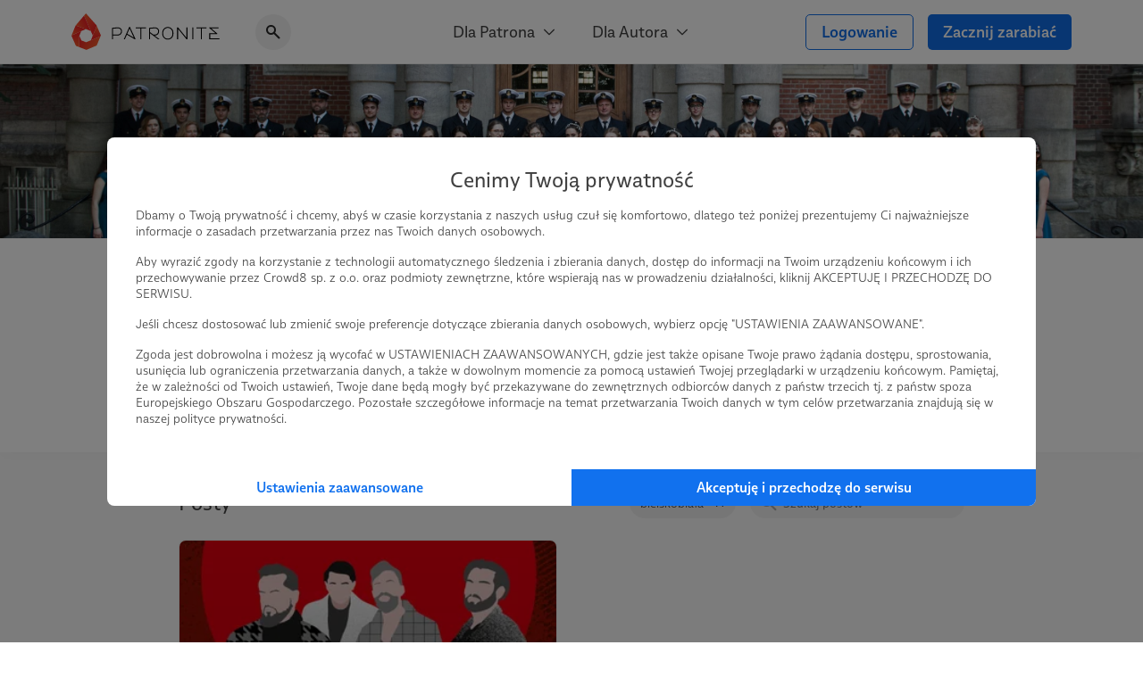

--- FILE ---
content_type: text/html; charset=UTF-8
request_url: https://patronite.pl/chor/posts/18978,bielskobiala
body_size: 11595
content:
<!doctype html>
<html lang="pl">
<head>
    <meta charset="UTF-8">
    <meta name="viewport" content="width=device-width, initial-scale=1">
    <meta http-equiv="X-UA-Compatible" content="ie=edge">
    <meta name="revisit-after" content="5 days" />
    <meta name="robots" content="index, follow" />
    <meta name="description" content="Witajcie!
Jesteśmy Chórem Politechniki Morskiej w Szczecinie (jeszcze do niedawna Chórem Akademii Morskiej w Szczecinie) pod dyrekcją dr hab. Sylwii Fabiańczyk – Makuch.

" />
    <meta name="keywords" content="Jesteś twórcą, naukowcem, wolontariuszem? Patronite - zamieniamy pasję w sposób na życie." />
    <meta property="fb:app_id" content="416234261904853" />
    <script nonce="b2def941992c0e31a64b30b2498ac9a1">
      window.onerror = function(error, url, line) {
        if(!window.stopCollectErrors){
          window.errorsArr = window.errorsArr || [];

          window.errorsArr.push(error)
        }
      };
    </script>


    <script nonce="b2def941992c0e31a64b30b2498ac9a1">
        window.dataLayer = window.dataLayer || [];

        function gtag() {
            dataLayer.push(arguments);
        }

        const consentMode = localStorage.getItem('patronite-gdpr') && JSON.parse(localStorage.getItem('patronite-gdpr')).providers.google === 'allow' ? 'granted' : 'denied';

        gtag('consent', 'default', {
            'ad_storage': consentMode,
            'ad_personalization': consentMode,
            'ad_user_data': consentMode,
            'analytics_storage': consentMode
        });

        gtag('js', new Date());
        gtag('config', 'AW-638181254');
        gtag('config', 'G-G2G9R1H8QJ');
        gtag('config', 'G-XCLQNL44QB', {
            });

        (function(w,d,s,l,i){w[l]=w[l]||[];w[l].push({'gtm.start':
                new Date().getTime(),event:'gtm.js'});var f=d.getElementsByTagName(s)[0],
            j=d.createElement(s),dl=l!='dataLayer'?'&l='+l:'';j.async=true;j.src=
            'https://www.googletagmanager.com/gtm.js?id='+i+dl;var n=d.querySelector('[nonce]');
            n&&j.setAttribute('nonce',n.nonce||n.getAttribute('nonce'));
            f.parentNode.insertBefore(j,f);
        })(window,document,'script','dataLayer','GTM-TRJMBLW');

        var Patronite = {};
                Patronite = {"User":{"isLogged":false,"isAdult":false,"csrf":"X77vuALicA57xeAtuIwhaYinRpFFG8TNXagSAHtK"},"Facebook":{"clientId":"416234261904853"},"OneSignal":{"appId":"cff49523-dba5-4547-a9dd-51a091f54d06","safariWebId":"web.onesignal.auto.42873e37-42b9-4e5d-9423-af83e9e44ff4","enabled":true},"PageConfig":{"useClarity":true,"sentryDsn":"https:\/\/22e91a43970d40cdae6153ad3feb9951@sentry.io\/1798165","version":"v1.1"}};
                Patronite.i18n = {"author":{"followCancel":"Obserwujesz","follow":"Obserwuj","loggedOut":"Nie jeste\u015b zalogowany!"},"form":{"choose":"Wybierz"},"modal":{"OK":"OK","rulesTitle":"Aby kontynuowa\u0107, konieczna jest akceptacja regulaminu:","rulesAcceptance":"O\u015bwiadczam, \u017ce zapozna\u0142em si\u0119 i akceptuj\u0119 tre\u015b\u0107 <a class=\"link\" href=\"\/regulamin\" target=\"_blank\">regulaminu<\/a> Patronite.pl."},"nav":{"noResults":"Nie znaleziono wynik\u00f3w"},"payments":{"currency":" z\u0142","choosePeriod":"Wybierz okres p\u0142atno\u015bci!","chooseMethod":"Wybierz metod\u0119 p\u0142atno\u015bci!","chooseThreshold":"Wybierz pr\u00f3g p\u0142atno\u015bci!","waitForRedirect":"Trwa \u0142\u0105czenie z operatorem p\u0142atno\u015bci."},"oldBrowserWarning":"Twoja przegl\u0105darka jest przestarza\u0142a, zaktualizuj j\u0105.","socialShare":{"noGdprAgreement":"Brak zgody RODO!"}};

        Patronite.browserCheckDate = '23102019 14:45';
        Patronite.OneSignalPushTags = function (tags) {};
    </script>
    <script nonce="b2def941992c0e31a64b30b2498ac9a1">
window.wph=function(){const s=(window['wph'].queue=window['wph'].queue||[]);arguments[0]==='init'?s.unshift(arguments):s.push(arguments);};window.patroniteGdprProviders=[];window.patroniteGdprProviders.push({key:'google',callback:function(value){if(value!=='allow'){return;}
gtag('consent','update',{'ad_storage':'granted','ad_personalization':'granted','ad_user_data':'granted','analytics_storage':'granted'});}});window.patroniteGdprProviders.push({key:'facebook',callback:function(value){if(value!=='allow'){return;}
(function(d,s,id){var js,fjs=d.getElementsByTagName(s)[0];if(d.getElementById(id))return;js=d.createElement(s);js.id=id;js.src="//connect.facebook.net/pl_PL/sdk.js#xfbml=1&version=v2.5&appId=416234261904853";fjs.parentNode.insertBefore(js,fjs);}(document,'script','facebook-jssdk'));!function(f,b,e,v,n,t,s)
{if(f.fbq)return;n=f.fbq=function(){n.callMethod?n.callMethod.apply(n,arguments):n.queue.push(arguments)};if(!f._fbq)f._fbq=n;n.push=n;n.loaded=!0;n.version='2.0';n.queue=[];t=b.createElement(e);t.async=!0;t.src=v;s=b.getElementsByTagName(e)[0];s.parentNode.insertBefore(t,s)}(window,document,'script','https://connect.facebook.net/en_US/fbevents.js');fbq('init','609911026500637');fbq('track','PageView');}});window.patroniteGdprProviders.push({key:'sentry',callback:async function(value){window.stopCollectErrors=true;if(value!=='allow'){return;}
var loadScript=function(s,e,n,t,r,y){return new Promise(function(resolve,reject){var js,pjs=s.getElementsByTagName(e)[0],id='dynamic-script-'+Date.now();js=s.createElement(e);js.setAttribute("crossorigin","anonymous");js.integrity=t;js.src=n;js.id=id;js.addEventListener('load',function(){resolve();})
pjs.parentNode.insertBefore(js,pjs);})};await loadScript(document,'script','https://browser.sentry-cdn.com/7.53.1/bundle.min.js','sha384-TAmKuSiw9ilvCDimDNU3n2p9B/TsFLCCBI3zYYxaAwv34hXzH8ghBq/M0SYU/eY9');await loadScript(document,'script','https://browser.sentry-cdn.com/7.53.1/rewriteframes.min.js','sha384-f3pWw8y734RTPve/CWHIJ8xskg7LWyQTeky7idsQG9akV8PnnLSd+soM0hv5Abx5');if(typeof Sentry!=='undefined'&&typeof Sentry.init!=='undefined'){const sentryConfig={dsn:Patronite.PageConfig.sentryDsn,environment:'prod',release:'ver-1.16.92:ver-1.2.177',allowUrls:[/^https:\/\/(.+\.)?patronite\.pl/],tracesSampleRate:0.01,ignoreErrors:['ResizeObserver loop limit exceeded','ResizeObserver loop completed with undelivered notifications.','Can\'t find variable: _AutofillCallbackHandler'],integrations:[new Sentry.Integrations.RewriteFrames({iteratee:(frame)=>{frame.filename=frame.filename.replace(/(.+)\.[0-9]+\.js$/,'$1.js');return frame;}})],beforeSend:function(event,hint){const exceptions=((event.exception||{}).values||[]);if(exceptions.length&&exceptions[exceptions.length-1].value.match(/OneSignal is not defined/)){return null;}
if((((hint.request||{}).headers||{})['User-Agent']||'').match(/Facebook|FBAV\//)){return null;}
return event;}};Sentry.init(sentryConfig);if(window.errorsArr){window.errorsArr.forEach(err=>{Sentry.captureException(err);})
window.errorsArr=null;}}}})
window.patroniteGdprProviders.push({key:'clarity',callback:function(value){if(value!=='allow'){return;}
const useClarity=Patronite.PageConfig?Patronite.PageConfig.useClarity:false;if(!useClarity){return;}
(function(c,l,a,r,i,t,y){c[a]=c[a]||function(){(c[a].q=c[a].q||[]).push(arguments)};t=l.createElement(r);t.async=1;t.src="https://www.clarity.ms/tag/"+i;y=l.getElementsByTagName(r)[0];y.parentNode.insertBefore(t,y);})(window,document,"clarity","script","gri8xi6ueq");}});window.patroniteGdprProviders.push({key:'oneSignal',callback:value=>{if(value!=='allow'){return;}
var s=document.createElement("script");s.type="text/javascript";s.src="https://cdn.onesignal.com/sdks/OneSignalSDK.js";s.setAttribute('async','');if(s.readyState){s.onreadystatechange=function(){if(s.readyState=="loaded"||s.readyState=="complete"){s.onreadystatechange=null;OneSignalHandle();}};}else{s.onload=function(){OneSignalHandle();};}
document.head.appendChild(s);const OneSignalHandle=()=>{OneSignal.push(["init",{appId:Patronite.OneSignal.appId,safari_web_id:Patronite.OneSignal.safariWebId,autoRegister:true,promptOptions:{actionMessage:'Hej! Możesz otrzymywać powiadomienia o najważniejszych wydarzeniach na Patronite:',exampleNotificationTitleDesktop:'Powiadomienia od Patronite.pl',exampleNotificationMessageDesktop:'Powiadomienia od Patronite.pl',exampleNotificationTitleMobile:'Powiadomienia od Patronite.pl',exampleNotificationMessageMobile:'Powiadomienia od Patronite.pl',exampleNotificationCaption:'w każdej chwili możesz zrezygnować.',acceptButtonText:'Kontynuuj',cancelButtonText:'Nie, dzięki'},notifyButton:{enable:Patronite.OneSignal.enabled,position:'bottom-left',size:'medium',theme:'default',offset:{left:'20px',bottom:'70px'},showCredit:false,text:{'tip.state.unsubscribed':'Zapisz Patronite.pl do powiadomień','tip.state.subscribed':'Fajnie, że jesteś z nami.','tip.state.blocked':'Zablokowane powiadomienia :(','message.prenotify':'Zapisz Patronite.pl do powiadomień','message.action.subscribed':'Dzięki za zapisanie!','message.action.resubscribed':'Witaj ponownie!','message.action.unsubscribed':'Żegnaj...','dialog.main.title':'Zarządzaj powiadomieniami','dialog.main.button.subscribe':'Zapisz się','dialog.main.button.unsubscribe':'Wypisz się'}},welcomeNotification:{"title":"Patronite.pl","message":"Dziękujemy za zapisanie się do powiadomień"}}]);OneSignal.push(function(){OneSignal.getUserId(function(userId){console.log("OneSignal User ID:",userId);});});}
Patronite.OneSignalPushTags=function(tags){window.OneSignal!==undefined&&OneSignal.isPushNotificationsEnabled(function(isEnabled){isEnabled&&OneSignal.push(function(){OneSignal.sendTags(tags).then(function(tagsSent){});});});}}});window.patroniteGdprProviders.push({key:'wpPixel',callback:value=>{if(value!=='allow'){return;}
(function(d,m,e,v,n,t,s){d['WphTrackObject']=n;d[n]=window[n]||function(){(d[n].queue=d[n].queue||[]).push(arguments)},d[n].l=1*new Date(),t=m.createElement(e),s=m.getElementsByTagName(e)[0],t.async=1;t.src=v;s.parentNode.insertBefore(t,s)})(window,document,'script','https://pixel.wp.pl/w/tr.js','wph');wph('init','WP-ADS-12689-6T0');}});(function(){const embeddableReplacer=function(isEnabled){const iframes=document.querySelectorAll('iframe[data-gdpr-embeddable-src]');const currentPlaceholders=document.querySelectorAll('.embedded-gdpr-box');for(let i=0;i<currentPlaceholders.length;i++){currentPlaceholders[i].remove();}
for(let i=0;i<iframes.length;i++){if(isEnabled){iframes[i].src=iframes[i].dataset.gdprEmbeddableSrc;iframes[i].style.display='block';}else{const width=iframes[i].offsetWidth;const height=iframes[i].offsetHeight;const style=width&&height?'width:'+width+'px;height:'+height+'px':'';iframes[i].style.display='none';iframes[i].insertAdjacentHTML('afterend','<div class="empty-list gradient embedded-gdpr-box" style="'+style+';display:inline-flex;min-height:auto;"><span class="empty-list__title">W tym miejscu powinna być zewnętrzna treść</span><p class="empty-list__text">Aby zobaczyć treść musisz zmienić ustawienia <a href="/polityka_prywatnosci" class="link">polityki prywatności</a></p></div>');}}
const scripts=document.querySelectorAll('script[data-gdpr-embeddable-src]');for(let i=0;i<scripts.length;i++){if(isEnabled){scripts[i].src=scripts[i].dataset.gdprEmbeddableSrc;}}}
document.addEventListener("DOMContentLoaded",function(){embeddableReplacer(false);});document.addEventListener('ptr:gdpr:embedded',(e)=>{document.addEventListener("DOMContentLoaded",function(){embeddableReplacer(e.detail.value==='allow');});})
window.patroniteGdprProviders.push({key:'embedded',callback:value=>{if(value==='allow'){embeddableReplacer(true);}}});})();(function(){const facebookActions=function(isEnabled){if(!isEnabled){return;}
if(Patronite.PageConfig&&Patronite.PageConfig.authorFacebookPixel){if(document.querySelector('#author-public-page')||Patronite.PageConfig.version==='v1.1'){fbq('init',Patronite.PageConfig.authorFacebookPixel);fbq('trackSingle',Patronite.PageConfig.authorFacebookPixel,'PageView');}}};if(typeof window.patroniteGdprData!=='undefined'&&typeof window.patroniteGdprData['facebook']!=='undefined'){facebookActions(window.patroniteGdprData['facebook']);}else{document.addEventListener('ptr:gdpr:facebook',(e)=>{facebookActions(e.detail.value==='allow');})}})();(function(w,d,s,l){w[l]=w[l]||[];var js,pjs=d.getElementsByTagName(s)[0];js=d.createElement(s);js.async=true;js.src="https://cdn.patronite.pl/rodo/rodo-current.js?v202501";pjs.parentNode.insertBefore(js,pjs);js.onload=function(){w.PatroniteRodoModal=new PatroniteRodo.Modal({providers:w[l]});w.PatroniteRodoModal.init();};}(window,document,'script','patroniteGdprProviders'));</script>

    <meta property="twitter:image" content="https://d3npyywa6qnolf.cloudfront.net/prod/eyJ1cmwiOiJodHRwczpcL1wvcGF0cm9uaXRlLnBsXC91cGxvYWRcL3VzZXJcLzY0MjI2OFwvYXZhdGFyX21pbi5qcGc%2FMTY2NzAwMjQ4OSIsImVkaXRzIjp7ImpwZWciOnsib3B0aW9ucyI6eyJxdWFsaXR5IjoxMDAsIm1vempwZWciOnRydWV9fX19/vJob9VWcDuLS%2FDLTwx4aPureO9ZebJ5aU5NIko9fOXQ%3D" />
<meta property="og:image" content="https://d3npyywa6qnolf.cloudfront.net/prod/eyJ1cmwiOiJodHRwczpcL1wvcGF0cm9uaXRlLnBsXC91cGxvYWRcL3VzZXJcLzY0MjI2OFwvYXZhdGFyX21pbi5qcGc%2FMTY2NzAwMjQ4OSIsImVkaXRzIjp7ImpwZWciOnsib3B0aW9ucyI6eyJxdWFsaXR5IjoxMDAsIm1vempwZWciOnRydWV9fX19/vJob9VWcDuLS%2FDLTwx4aPureO9ZebJ5aU5NIko9fOXQ%3D" />
<meta property="og:title" content="Chór Politechniki Morskiej w Szczecinie" />
<meta property="og:description" content="Witajcie!
Jesteśmy Chórem Politechniki Morskiej w Szczecinie (jeszcze do niedawna Chórem Akademii Morskiej w Szczecinie) pod dyrekcją dr hab. Sylwii Fabiańczyk – Makuch.

" />
<meta property="og:site_name" content="Patronite.pl" />
<meta property="og:type" content="website" />
<meta property="og:url" content="https://patronite.pl/chor/posts/18978,bielskobiala" />
  <link type="text/css" href="https://cdn.patronite.pl/framework/ver-1.16.92/css/patronite-framework_styles.css" rel="stylesheet">
        <link type="text/css" href="https://cdn.patronite.pl/webapp/ver-1.2.177/css/patronite-patronite_styles.css" rel="stylesheet">
        <link type="text/css" href="https://cdn.patronite.pl/framework/ver-1.16.92/css/patronite-svg_font.css" rel="stylesheet">
        <link type="text/css" href="https://cdn.patronite.pl/webapp/ver-1.2.177/css/patronite-main_navigation_styles.css" rel="stylesheet">
    
  <link type="text/css" href="https://cdn.patronite.pl/webapp/ver-1.2.177/css/patronite-author_profile_styles.css" rel="stylesheet">
  <style nonce="b2def941992c0e31a64b30b2498ac9a1">
      :root{
          --main-profile-color: #106CE5;
          --main-profile-color-light: rgba(33, 122, 239, 0.05);
      }
  </style>
<link rel="shortcut icon" href="https://patronite.pl/img/ico/favicon.ico" />
    <link rel="apple-touch-icon" href="https://cdn.patronite.pl/webapp/img/apple-touch-icons/icon-192.png">
    <link rel="apple-touch-icon" sizes="57x57" href="https://cdn.patronite.pl/webapp/img/apple-touch-icons/icon-57.png">
    <link rel="apple-touch-icon" sizes="76x76" href="https://cdn.patronite.pl/webapp/img/apple-touch-icons/icon-76.png">
    <link rel="apple-touch-icon" sizes="120x120" href="https://cdn.patronite.pl/webapp/img/apple-touch-icons/icon-120.png">
    <link rel="apple-touch-icon" sizes="152x152" href="https://cdn.patronite.pl/webapp/img/apple-touch-icons/icon-152.png">
    <link rel="apple-touch-icon" sizes="167x167" href="https://cdn.patronite.pl/webapp/img/apple-touch-icons/icon-167.png">
    <link rel="apple-touch-icon" sizes="180x180" href="https://cdn.patronite.pl/webapp/img/apple-touch-icons/icon-180.png">

    <link rel="manifest" href="https://patronite.pl/manifest.json">
        <link rel="canonical" href="https://patronite.pl/chor/posts/18978,bielskobiala" />
    
    <title>Chór Politechniki Morskiej w Szczecinie - Patronite.pl</title>

    
    </head>
<body class="patronite--new ">
    <noscript>
        <div class="noscript">Do poprawnego korzystania ze strony wymagana jest obsługa JavaScript!</div>
    </noscript>
    <div id="fb-root"></div>
    <div id="outdated"></div>

    

    
            

<header class="main-navigation less-space" data-clarity-unmask="true">
    <div class="container">
        <div class="main-navigation__container">
            <div class="main-navigation__main">
                <a href="https://patronite.pl" class="main-navigation__logo" aria-label="Strona główna">
                    <img src="https://cdn.patronite.pl/framework/ver-1.16.92/images/patronite-logo.svg" alt="Patronite logo">
                </a>
                                    <div class="main-navigation__search">
                <button class="main-navigation__search--close-search" aria-label="Powrót do nawigacji">
                    <i class="icon icon-arrow-left"></i>
                </button>
                <div class="main-navigation__search--inner">
                    <i class="icon icon-search-alt"></i>
                    <input type="text" placeholder="Szukaj Autora..." data-search-author aria-label="Szukaj Autora" />
                    <button class="main-navigation__search--clear" aria-label="Wyczyść wyszukiwanie">
                        <i class="icon icon-close"></i>
                    </button>
                    <div class="main-navigation__search--results"></div>
                </div>
            </div>
                        </div>

                    <div class="main-navigation__mobile-triggers">
                                        <button class="btn" data-mobile-search aria-label="Pokaż wyszukiwarkę">
                    <i class="icon icon-search-alt"></i>
                </button>
                        <button class="btn" data-mobile-menu aria-label="Otwórz menu">
                                <i class="icon icon-menu-alt"></i>
            </button>
        </div>
    
                                         <nav class="main-navigation__links" aria-label="Główna nawigacja strony">
                                    <div class="main-navigation__menu">
                        <button class="main-navigation__menu--trigger">
                            Dla Patrona <i class="icon icon-select"></i>
                        </button>
                        <ul class="main-navigation__menu--list">
                                                            <li>
                                    <a href="https://patronite.pl/jak_to_dziala">
                                        Jak to działa?
                                    </a>
                                </li>
                                                            <li>
                                    <a href="https://patronite.pl/kupony/info">
                                        Kup na prezent
                                    </a>
                                </li>
                                                            <li>
                                    <a href="https://patronite.pl/app/faq/43000183937">
                                        FAQ - najczęstsze pytania
                                    </a>
                                </li>
                                                            <li>
                                    <a href="https://patronite.pl/app/deals">
                                        Zniżki dla Patronów
                                    </a>
                                </li>
                                                    </ul>
                    </div>
                                    <div class="main-navigation__menu">
                        <button class="main-navigation__menu--trigger">
                            Dla Autora <i class="icon icon-select"></i>
                        </button>
                        <ul class="main-navigation__menu--list">
                                                            <li>
                                    <a href="https://patronite.pl/p/dlaczego-patronite">
                                        Dlaczego Patronite
                                    </a>
                                </li>
                                                            <li>
                                    <a href="https://patronite.pl/lp/funkcje-patronite">
                                        Funkcje Patronite
                                    </a>
                                </li>
                                                            <li>
                                    <a href="https://patronite.pl/p/marketplace">
                                        Patronite Marketplace
                                    </a>
                                </li>
                                                            <li>
                                    <a href="https://patronite.pl/app/faq/43000183934">
                                        FAQ - najczęstsze pytania
                                    </a>
                                </li>
                                                            <li>
                                    <a href="https://patronite.pl/blog">
                                        Blog
                                    </a>
                                </li>
                                                    </ul>
                    </div>
                            </nav>
        
            
                                <div class="main-navigation__buttons">
                                                            <a class="btn btn-fit-text btn-complement btn-outline" href="https://patronite.pl/login">Logowanie</a>
                                            <a class="btn btn-fit-text btn-complement" href="https://patronite.pl/p/dlaczego-patronite">Zacznij zarabiać</a>
                                                </div>
                    </div>
    </div>
</header>
<script nonce="b2def941992c0e31a64b30b2498ac9a1">
    window.PatroniteMobileMenu = {
        userMenu: {
            user: null
        },
        menus: []
    };

    window.PatroniteMobileMenu.menus = [{"name":"Dla Patrona","url":null,"attributes":[],"children":[{"name":"Jak to dzia\u0142a?","url":"https:\/\/patronite.pl\/jak_to_dziala","attributes":[],"children":[]},{"name":"Kup na prezent","url":"https:\/\/patronite.pl\/kupony\/info","attributes":[],"children":[]},{"name":"FAQ - najcz\u0119stsze pytania","url":"https:\/\/patronite.pl\/app\/faq\/43000183937","attributes":[],"children":[]},{"name":"Zni\u017cki dla Patron\u00f3w","url":"https:\/\/patronite.pl\/app\/deals","attributes":[],"children":[]}]},{"name":"Dla Autora","url":null,"attributes":[],"children":[{"name":"Dlaczego Patronite","url":"https:\/\/patronite.pl\/p\/dlaczego-patronite","attributes":[],"children":[]},{"name":"Funkcje Patronite","url":"https:\/\/patronite.pl\/lp\/funkcje-patronite","attributes":[],"children":[]},{"name":"Patronite Marketplace","url":"https:\/\/patronite.pl\/p\/marketplace","attributes":[],"children":[]},{"name":"FAQ - najcz\u0119stsze pytania","url":"https:\/\/patronite.pl\/app\/faq\/43000183934","attributes":[],"children":[]},{"name":"Blog","url":"https:\/\/patronite.pl\/blog","attributes":[],"children":[]}]}];
    window.PatroniteMobileMenu.userMenu.roundButtons = [];
    window.PatroniteMobileMenu.userMenu.actions =  [{"name":"Logowanie","btnClasses":["btn-complement","btn-outline"],"url":"https:\/\/patronite.pl\/login"},{"name":"Zacznij zarabia\u0107","btnClasses":["btn-complement"],"url":"https:\/\/patronite.pl\/p\/dlaczego-patronite"}];
    window.PatroniteMobileMenu.userMenu.links =  [];
</script>

    
    <main id="main-content">
            <div class="author-profile__page" data-clarity-unmask="true">
        <section class="author-profile__header">
            
                            <div class="author-profile__header--main-image" style="background-image: url('https://d3npyywa6qnolf.cloudfront.net/prod/user/642268/eyJ1cmwiOiJodHRwczpcL1wvcGF0cm9uaXRlLnBsXC91cGxvYWRcL3VzZXJcLzY0MjI2OFwvYmFja2dyb3VuZC5qcGc%2FMTY0NTMwNDQzMyIsImVkaXRzIjp7ImpwZWciOnsib3B0aW9ucyI6eyJxdWFsaXR5Ijo5NX19fX0%3D/D7OFlKQr%2FxzSZiVwvVTZPoNwFkorda1hgOylTEktLJM%3D');">
                        
                </div>
            
                          <div class="author-profile__header--top">
                <div class="container-xs mobile-padding">
                  <div class="author-profile__header--author">
                    <div class="author-profile__header--author__avatar">
                      <picture>
                        <source srcset="https://d3npyywa6qnolf.cloudfront.net/prod/user/642268/eyJ1cmwiOiJodHRwczpcL1wvcGF0cm9uaXRlLnBsXC91cGxvYWRcL3VzZXJcLzY0MjI2OFwvYXZhdGFyX29yaWcuanBnPzE2NjcwMDI0ODkiLCJlZGl0cyI6eyJyZXNpemUiOnsid2lkdGgiOjI5MH0sInRvRm9ybWF0Ijoid2VicCJ9fQ%3D%3D/cT1BuNeVIj0%2B5UJhdthbFiPr%2ByhYcR3t97cvadnrPrQ%3D" type="image/webp">
                        <source srcset="https://d3npyywa6qnolf.cloudfront.net/prod/user/642268/[base64]%3D/aSnhOASouf4rT0WAbTtyG%2BaD7DbNW3rO%2BUE1tPVWjMo%3D" type="image/jpeg">
                        <img src="https://d3npyywa6qnolf.cloudfront.net/prod/user/642268/[base64]%3D/aSnhOASouf4rT0WAbTtyG%2BaD7DbNW3rO%2BUE1tPVWjMo%3D" alt="Avatar użytkownika"/>
                      </picture>
                          
                    </div>

                    <div class="author-profile__header--author__tags">
                                              <a href="https://patronite.pl/kategoria/1/muzyka">Muzyka</a>
                                          </div>

                    <div class="author-profile__header--author__name">
                      <h1>
                        Chór Politechniki Morskiej w Szczecinie <i data-tooltip="Zweryfikowany autor" class="icon icon-shield-check"></i>
                      </h1>
                          
                    </div>

                        <div class="author-profile__stats hide-mobile">
                    <div class="author-profile__stats--box">
    <div class="author-profile__stats--box__partial">
        <b id="stats-patrons">40</b>    </div>
    <div class="author-profile__stats--box__partial">
        <span>patronów</span>
    </div>
</div>                            <div class="author-profile__stats--box">
    <div class="author-profile__stats--box__partial">
        <b id="stats-monthly">1 010</b>&nbsp;<b>zł</b>    </div>
    <div class="author-profile__stats--box__partial">
        <span>miesięcznie</span>
    </div>
</div>                            <div class="author-profile__stats--box">
    <div class="author-profile__stats--box__partial">
        <b id="stats-total">33 325</b>&nbsp;<b>zł</b>    </div>
    <div class="author-profile__stats--box__partial">
        <span>łącznie</span>
    </div>
</div>            </div>
    <div class="author-profile__stats only-mobile">
                    <div class="author-profile__stats--box">
    <div class="author-profile__stats--box__partial">
        <b id="stats-patrons">40</b>    </div>
    <div class="author-profile__stats--box__partial">
        <span>patronów</span>
    </div>
</div>        
                    <div class="author-profile__stats--box" data-stat-tabs>
                <div class="author-profile__stats--box__partial">
                                            <b data-stat-tab="monthly">1 010 zł</b>
                    
                                            <b data-stat-tab="total">33 325 zł</b>
                                    </div>
                <div class="author-profile__stats--box__partial">
                                            <span data-stat-tab-trigger="monthly">miesięcznie</span>
                    
                                            <span data-stat-tab-trigger="total">łącznie</span>
                                    </div>
            </div>
            </div>

                    
                                          <div class="only-mobile author-profile__subscribe">
                                                  <a class="btn btn-block btn-complement" href="https://patronite.pl/patronuj/chor-za-20pln/122098">Zostań Patronem</a>
                                              </div>
                    
                  </div>
                </div>
              </div>
            
        </section>

                  <div class="author-profile__tabs">
            <div class="author-profile__tabs--inner">
                <nav class="author-profile__tabs--nav">
                                            <a class="" href="https://patronite.pl/chor/description"  aria-label="Profil">
    Profil
    </a>
                        
                        
                        <a class="active" href="https://patronite.pl/chor/posts"  aria-label="Posty">
    Posty
    </a>

                        
                        
                                                    <a class="" href="https://patronite.pl/chor/media"  aria-label="Galeria">
    Galeria
    </a>
                        
                                                    <a class="" href="https://patronite.pl/chor/comments"  aria-label="Komentarze">
    Komentarze
    </a>
                        
                                                            </nav>
            </div>
        </div>
        
                    

<section class="author-profile__section is-grey author-profile__posts" >
    <div class="mobile-padding container-xs">
        
                    <div class="author-profile__section--header">
                <h2 class="author-profile__section--title is-edit">
                    Posty
                                            <div class="author-profile__section--edit-section">
                                        
    
                        </div>
                                    </h2>
                <div class="author-profile__section--header__actions">
                            
    
<div class="phrase-search">
            <a href="https://patronite.pl/chor/posts" class="clear phrase-search__current-tag">bielskobiała <i class="icon icon-close"></i></a>
        <form method="GET" action="https://patronite.pl/chor/posts/18978,bielskobiala" id="search-post-form" aria-label="Szukaj postów">
        <div class="tags-search">
            <i class="icon icon-search-alt tags-search--icon"></i>
            <input aria-label="Szukaj postów" name="phrase" type="text" data-author-profile-input-search placeholder="Szukaj postów" value="" autocomplete="off" class="tags-search--input"/>
            <button type="button" class="tags-search--clear" data-url="https://patronite.pl/chor/posts/18978,bielskobiala">
                <i class="icon icon-close"></i>
            </button>
        </div>
    </form>
</div>

<script src="https://cdn.patronite.pl/webapp/ver-1.2.177/js/patronite-phrase_search.js" nonce="b2def941992c0e31a64b30b2498ac9a1"></script>
                    </div>
            </div>
        
                    <div class="author-profile__content-row">
                    
<div class="feature-card author-profile__posts">
                
            <a href="https://patronite.pl/post/45848/organek-chor-politechniki-morskiej-w-szczecinie" target="_self" aria-label="ØRGANEK &amp; Chór Politechniki Morskiej w Szczecinie">
            <div class="feature-card--img ">
                                            <picture>
            <source srcset="https://d3npyywa6qnolf.cloudfront.net/prod/[base64]/bI%2FKF2IRW4%2FcGcCsLZI7scgKOUo2kh2nSMk6qYyWsqs%3D 2x, https://d3npyywa6qnolf.cloudfront.net/prod/[base64]/JVPGC6O8nfCT6ReeyfFFhNjRP%2BoR9UL5jLWhL1lojls%3D 1x" type="image/webp">
            <source srcset="https://d3npyywa6qnolf.cloudfront.net/prod/[base64]%3D%3D/ephmGHwJoBOqgmzv95GyxBsXXXgGlw9mlw7jxkqAnHU%3D 2x, https://d3npyywa6qnolf.cloudfront.net/prod/[base64]%3D%3D/ephmGHwJoBOqgmzv95GyxBsXXXgGlw9mlw7jxkqAnHU%3D 1x" type="image/jpeg">
            <img src="https://d3npyywa6qnolf.cloudfront.net/prod/[base64]%3D%3D/ephmGHwJoBOqgmzv95GyxBsXXXgGlw9mlw7jxkqAnHU%3D" alt="" role="presentation">
        </picture>
                
                            <div class="feature-card--info">
                                    <span>26.03.2023</span>
                                            <span class="dot-divider">●</span>
                                                        <span>Brak komentarzy</span>
                                                    </div>
                    </div>
            </a>
    
    <div class="feature-card--content">
                <a href="https://patronite.pl/post/45848/organek-chor-politechniki-morskiej-w-szczecinie" target="_self" aria-label="ØRGANEK &amp; Chór Politechniki Morskiej w Szczecinie">
        
                  <div class="feature-card--content__inner">
              <h2 class="feature-card--content--title">
                  ØRGANEK &amp; Chór Politechniki Morskiej w Szczecinie
              </h2>
                                <div class="feature-card--content--body">
                      <p class="text-truncated">Nowe terminy!</p>
                  </div>
                        </div>
        
                </a>
        
                                            <div class="tags--list-post">
                                    <a class="tags--pill" href="https://patronite.pl/chor/posts/182,muzyka" class="">
                        muzyka
                    </a>
                                    <a class="tags--pill" href="https://patronite.pl/chor/posts/4792,chor" class="">
                        chór
                    </a>
                                    <a class="tags--pill" href="https://patronite.pl/chor/posts/1534,koncerty" class="">
                        koncerty
                    </a>
                                    <a class="tags--pill" href="https://patronite.pl/chor/posts/18977,torun" class="">
                        toruń
                    </a>
                                    <a class="tags--pill" href="https://patronite.pl/chor/posts/18978,bielskobiala" class="hidden">
                        bielskobiała
                    </a>
                                    <a class="tags--pill" href="https://patronite.pl/chor/posts/1520,warszawa" class="hidden">
                        warszawa
                    </a>
                                    <a class="tags--pill" href="https://patronite.pl/chor/posts/6441,szczecin" class="hidden">
                        szczecin
                    </a>
                                                    <a class="tags--pill tags-show-more">+4</a>
                            </div>
                </div>

</div>            </div>

    <ul class="pagination">
    
    </ul>
    
            </div>
</section>


    
<section class="author-profile__section is-grey " >
    <div class="mobile-padding container-xs">
        
        
                    <div class="author-profile__become-patron-block vertical">
                                    <div class="oval-icon is-complement size-3">
                        <i class="icon icon-piggy-bank"></i>
                    </div>
                                <div class="author-profile__become-patron-block__content">
                    <h2>
                        Dołącz do grona Patronów!
                    </h2>
                    <p>
                        Wesprzyj działalność Autora <b>Chór Politechniki Morskiej w Szczecinie</b> już teraz!
                    </p>
                </div>
                <a class="btn btn-complement btn-fit-text" href="https://patronite.pl/patronuj/chor-za-20pln/122098">
                                            Zostań Patronem
                                    </a>
            </div>
        
            </div>
</section>
        
                                
    
<section class="author-profile__section is-grey " >
    <div class="mobile-padding container-xs">
        
                    <div class="author-profile__section--header">
                <h2 class="author-profile__section--title">
                    Promowani autorzy
                                    </h2>
                <div class="author-profile__section--header__actions">
                                    </div>
            </div>
        
                    <div class="row row-no-margin-horizontal">
                                    <div class="col-xs-12 col-md-6" data-nosnippet>
                        <a href="https://patronite.pl/ksantyp77" class="author-profile__section--box is-small author-profile__featured">
                            <img class="author-profile__featured--avatar" src="https://d3npyywa6qnolf.cloudfront.net/prod/[base64]%3D%3D/FqV5pMSZvzqGKxQlawPBLmyiEfPthoQZHnyy7d4v1To%3D" alt="Ksantyp77" />

                            <div class="author-profile__featured--inner">
                                <div class="author-profile__header--author__name">
                                    <span>
                                        Ksantyp77
                                    </span>
                                </div>

                                <div class="author-profile__stats">
                                                                                                                    <div class="author-profile__stats--box">
                                            <div class="author-profile__stats--box__partial">
                                                <b id="stats-patrons">159</b>
                                            </div>
                                            <div class="author-profile__stats--box__partial">
                                                <span>patronów</span>
                                            </div>
                                        </div>
                                    
                                                                            <div class="author-profile__stats--box">
                                            <div class="author-profile__stats--box__partial">
                                                <b id="stats-monthly">3950</b>&nbsp;<b>zł</b>
                                            </div>
                                            <div class="author-profile__stats--box__partial">
                                                <span>miesięcznie</span>
                                            </div>
                                        </div>
                                    
                                </div>

                                <div class="author-profile__featured--body">
                                    <p class="text-truncated">Gitarowa Mgła - Filmiki O Gitarach... najstarszy polski kanał na YouTube o tematyce gitarowej. Początki sięgają roku 2007.
FOG działa 10 lat,  tworzę go sam, z pasji, chęci samorozwoju i dzielenia się wiedzą gitarową, którą posiadam i zdobywam.
Dziękuję za Wasze  wsparcie.
Pozdrawiam  Ksantyp FOG</p>
                                </div>
                            </div>
                        </a>
                    </div>
                                    <div class="col-xs-12 col-md-6" data-nosnippet>
                        <a href="https://patronite.pl/baz0k" class="author-profile__section--box is-small author-profile__featured">
                            <img class="author-profile__featured--avatar" src="https://d3npyywa6qnolf.cloudfront.net/prod/[base64]/ifVJIFg0CIa5N0KDSxIo%2Bj%2FwEY%2Fj2AzdGBtMmmSyqos%3D" alt="Bartosz Bazok Zelek" />

                            <div class="author-profile__featured--inner">
                                <div class="author-profile__header--author__name">
                                    <span>
                                        Bartosz Bazok Zelek
                                    </span>
                                </div>

                                <div class="author-profile__stats">
                                                                                                                    <div class="author-profile__stats--box">
                                            <div class="author-profile__stats--box__partial">
                                                <b id="stats-patrons">274</b>
                                            </div>
                                            <div class="author-profile__stats--box__partial">
                                                <span>patronów</span>
                                            </div>
                                        </div>
                                    
                                                                            <div class="author-profile__stats--box">
                                            <div class="author-profile__stats--box__partial">
                                                <b id="stats-monthly">5750</b>&nbsp;<b>zł</b>
                                            </div>
                                            <div class="author-profile__stats--box__partial">
                                                <span>miesięcznie</span>
                                            </div>
                                        </div>
                                    
                                </div>

                                <div class="author-profile__featured--body">
                                    <p class="text-truncated">Bartosz &quot;Bazok&quot; Zelek - gitarzysta, muzyk sesyjny, kompozytor, nauczyciel i twórca na YouTube. Jeśli szukasz inspiracji, motywacji do ćwiczeń  czy rzetelnego źródła wiedzy - jesteś w dobrym miejscu!  
GITARY W DŁOŃ!</p>
                                </div>
                            </div>
                        </a>
                    </div>
                            </div>
        
            </div>
</section>


                  
        
        <script src="https://cdn.patronite.pl/webapp/ver-1.2.177/js/patronite-share.js" nonce="b2def941992c0e31a64b30b2498ac9a1"></script>
        <script src="https://cdn.patronite.pl/webapp/ver-1.2.177/js/patronite-author_profile.js" nonce="b2def941992c0e31a64b30b2498ac9a1"></script>
            </main>

            <footer class="main-footer" data-clarity-unmask="true">
    <div class="container-small">
        <div class="main-footer__cols">
            <div class="main-footer__col">
                <span>Kategorie</span>
                <ul>
                    <li><a href="/kategoria/34/podcast">Podcast</a></li>
                    <li><a href="/kategoria/23/youtube">Youtube</a></li>
                    <li><a href="/kategoria/43/nauka">Nauka</a></li>
                    <li><a href="/kategoria/5/gry">Gry</a></li>
                    <li><a href="/kategoria/50/streamerzy">Streamerzy</a></li>
                    <li><a href="/kategoria/2/film">Film</a></li>
                    <li><a href="/kategoria/47/polityka">Polityka</a></li>
                    <li><a href="/kategoria/48/zdrowie">Zdrowie</a></li>
                    <li><a href="/kategoria/4/wyprawy">Wyprawy</a></li>
                    <li>
                        <a class="text-underline" href="/kategoria/19/publicystyka">Więcej kategorii</a>
                    </li>
                </ul>
            </div>
            <div class="main-footer__col">
                <span>O Patronite</span>
                <ul>
                    <li>
                        <a href="https://patronite.pl/jak_to_dziala">Jak to działa</a>
                    </li>
                    <li>
                        <a href="https://patronite.pl/lp/funkcje-patronite">Funkcje Patronite</a>
                    </li>
                    <li>
                        <a href="https://patronite.pl/p/dlaczego-patronite">Dlaczego Patronite?</a>
                    </li>
                    <li>
                        <a href="/blog" title="Baza wiedzy">Baza wiedzy</a>
                    </li>
                    <li>
                        <a href="https://patronite.pl/quotes">Opinie Twórców</a>
                    </li>
                    <li>
                        <a href="https://patronite.pl/kupony/info#steps" title="Kup na prezent">Kup wsparcie na prezent</a>
                    </li>
                    <li>
                        <a href="https://patronite.pl/p/dla-firm">Dla firm</a>
                    </li>
                    <li>
                        <a href="https://patronite.pl/logotypes">Materiały do pobrania</a>
                    </li>
                    <li>
                        <a href="https://patronite.pl/kim_jestesmy">Nasz Zespół</a>
                    </li>
                    <li>
                        <a href="https://patronite.pl/media">Media o nas</a>
                    </li>
                    <li>
                        <a href="https://patronite.pl/about">About</a>
                    </li>
                </ul>
            </div>
            <div class="main-footer__col">
                <span>Dodatkowe produkty</span>
                <ul>
                    <li>
                        <a href="https://patronite.pl/p/yt">Youtube Creators Representative</a>
                    </li>
                    <li>
                        <a href="https://suppi.pl/">Suppi.pl</a>
                    </li>
                    <li>
                        <a href="https://patronite-sklep.pl/dla-autorow/">Twój sklep z gadżetami</a>
                    </li>
                    <li>
                        <a href="https://patronite.pl/app/deals">Zniżki dla Patronów</a>
                    </li>
                    <li>
                        <a href="https://ai.patronite.pl/">Projekt AI</a>
                    </li>
                </ul>
            </div>
            <div class="main-footer__col">
                <span>Pomoc</span>
                <ul>
                    <li>
                        <a href="https://patronite.pl/app/faq">FAQ</a>
                    </li>
                    <li>
                        <a href="https://patronite.pl/kontakt">Kontakt z zespołem Patronite</a>
                    </li>
                    <li>
                        <a href="https://patronite.pl/autor/zglos/naduzycie">Zgłoś nadużycie</a>
                    </li>
                    <li>
                        <a href="https://patronite.pl/pages/rada-naukowa">Rada Naukowa</a>
                    </li>
                </ul>
            </div>
        </div>
        <div class="main-footer__sub-footer">
            <nav class="main-footer__rules" aria-label="Linki do regulaminu, polityk prywatności oraz warunków korzystania z serwisu">
                <a href="https://patronite.pl/regulamin">Regulamin</a>
                <a href="https://patronite.pl/polityka_prywatnosci">Polityka prywatności</a>
                <a href="https://patronite.pl/commons">Patronite Commons</a>
                <a href="https://patronite.pl/p/dsa">Warunki korzystania z serwisu</a>
            </nav>
            <a href="https://ai.patronite.pl" target="_blank" class="main-footer--eu">
                <span>Unia Europejska</span>
                <img src="https://cdn.patronite.pl/framework/ver-1.16.92/images/eu-logo.svg" alt="Flaga Unii Europejskiej">
            </a>
        </div>
        <div class="main-footer__copyright-social">
            <span class="main-footer__copyright">
                Copyright 2026 © Patronite. Wszelkie prawa zastrzeżone.
            </span>
            <div class="main-footer__social">
                <a href="https://facebook.com/patronitepl" target="_blank" aria-label="Patronite na Facebook"><i class="icon icon-facebook"></i></a>
                <a href="https://www.instagram.com/patronite/?hl=pl" target="_blank" aria-label="Patronite na Instagram"><i class="icon icon-instagram"></i></a>
                <a href="https://x.com/Patronite_PL" target="_blank" aria-label="Patronite na X"><i class="icon icon-twitter"></i></a>
                <a href="https://www.youtube.com/channel/UCMO-azfmx8cXauvNwg09o4A" target="_blank" aria-label="Patronite na Youtube"><i class="icon icon-youtube"></i></a>
            </div>
        </div>
        <small class="main-footer__patent">Crowd8 sp. z o.o. jest wyłącznym właścicielem znaku słowno-graficznego Patronite chronionego przez Urząd Patentowy Rzeczpospolitej Polskiej nr R.322414</small>
    </div>
</footer>
    
                    <script src="https://cdn.patronite.pl/webapp/ver-1.2.177/js/patronite-lib.js" nonce="b2def941992c0e31a64b30b2498ac9a1"></script>
        <script src="https://cdn.patronite.pl/framework/ver-1.16.92/js/patronite-framework_scripts.js" nonce="b2def941992c0e31a64b30b2498ac9a1"></script>
        <script src="https://cdn.patronite.pl/webapp/ver-1.2.177/js/patronite-patronite_scripts.js" nonce="b2def941992c0e31a64b30b2498ac9a1"></script>
        <script src="https://cdn.patronite.pl/webapp/ver-1.2.177/js/patronite-main_nav.js" nonce="b2def941992c0e31a64b30b2498ac9a1"></script>
    

                    <script src="https://cdn.patronite.pl/webapp/ver-1.2.177/js/patronite-baguette.js" nonce="b2def941992c0e31a64b30b2498ac9a1"></script>
        
        <script nonce="b2def941992c0e31a64b30b2498ac9a1">
          gtag("event", "view_item", {
            'currency': 'PLN',
            'value': 5,
            'items': [
              {
                "item_id": "642268",
                "item_name": "Chór Politechniki Morskiej w Szczecinie",
                "quantity": 1,
                "price": 5,
                                  "item_category": 'Muzyka'                                }
            ]
          });

          wph('track', 'ViewContent', {
            'content_type': 'Site',
            'content_name': 'ViewProduct',
            contents: [{
              id: '642268',
              name: 'Chór Politechniki Morskiej w Szczecinie',
              category: 'Muzyka',
              price: 5,
              quantity: 1
            }]
          })
        </script>
    </div>
<script nonce="b2def941992c0e31a64b30b2498ac9a1">
if (typeof wph !== 'undefined') {
wph('track', 'ViewContent', {"content_name":"View","contents":[{"name":"profil-autora"}]});
}</script>
</body>
</html>
